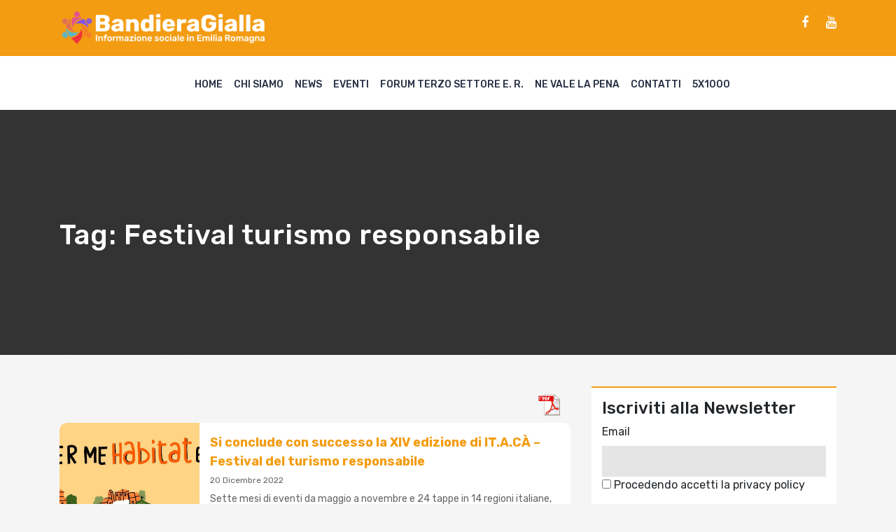

--- FILE ---
content_type: text/html; charset=UTF-8
request_url: https://www.bandieragialla.it/tag/festival-turismo-responsabile/
body_size: 10000
content:
<!doctype html>
<html lang="it">
  <head>
    
    <!-- Required meta tags -->
    <meta charset="utf-8">
    <meta name="viewport" content="width=device-width, initial-scale=1, shrink-to-fit=no">

    <!-- Bootstrap CSS -->
    <link rel="stylesheet" href="https://stackpath.bootstrapcdn.com/bootstrap/4.3.1/css/bootstrap.min.css">
    <link rel="stylesheet" href="https://stackpath.bootstrapcdn.com/font-awesome/4.7.0/css/font-awesome.min.css">     
    <meta name='robots' content='index, follow, max-image-preview:large, max-snippet:-1, max-video-preview:-1' />

	<!-- This site is optimized with the Yoast SEO plugin v21.4 - https://yoast.com/wordpress/plugins/seo/ -->
	<title>Festival turismo responsabile Archivi - BandieraGialla</title>
	<link rel="canonical" href="https://www.bandieragialla.it/tag/festival-turismo-responsabile/" />
	<meta property="og:locale" content="it_IT" />
	<meta property="og:type" content="article" />
	<meta property="og:title" content="Festival turismo responsabile Archivi - BandieraGialla" />
	<meta property="og:url" content="https://www.bandieragialla.it/tag/festival-turismo-responsabile/" />
	<meta property="og:site_name" content="BandieraGialla" />
	<meta name="twitter:card" content="summary_large_image" />
	<script type="application/ld+json" class="yoast-schema-graph">{"@context":"https://schema.org","@graph":[{"@type":"CollectionPage","@id":"https://www.bandieragialla.it/tag/festival-turismo-responsabile/","url":"https://www.bandieragialla.it/tag/festival-turismo-responsabile/","name":"Festival turismo responsabile Archivi - BandieraGialla","isPartOf":{"@id":"https://www.bandieragialla.it/#website"},"primaryImageOfPage":{"@id":"https://www.bandieragialla.it/tag/festival-turismo-responsabile/#primaryimage"},"image":{"@id":"https://www.bandieragialla.it/tag/festival-turismo-responsabile/#primaryimage"},"thumbnailUrl":"https://www.bandieragialla.it/wp-content/uploads/2022/12/Illustrazione-Monica-Gori_ITACÀ.jpeg","breadcrumb":{"@id":"https://www.bandieragialla.it/tag/festival-turismo-responsabile/#breadcrumb"},"inLanguage":"it-IT"},{"@type":"ImageObject","inLanguage":"it-IT","@id":"https://www.bandieragialla.it/tag/festival-turismo-responsabile/#primaryimage","url":"https://www.bandieragialla.it/wp-content/uploads/2022/12/Illustrazione-Monica-Gori_ITACÀ.jpeg","contentUrl":"https://www.bandieragialla.it/wp-content/uploads/2022/12/Illustrazione-Monica-Gori_ITACÀ.jpeg","width":1589,"height":787},{"@type":"BreadcrumbList","@id":"https://www.bandieragialla.it/tag/festival-turismo-responsabile/#breadcrumb","itemListElement":[{"@type":"ListItem","position":1,"name":"Home","item":"https://www.bandieragialla.it/"},{"@type":"ListItem","position":2,"name":"Festival turismo responsabile"}]},{"@type":"WebSite","@id":"https://www.bandieragialla.it/#website","url":"https://www.bandieragialla.it/","name":"BandieraGialla","description":"Informazione sociale nell&#039;area metropolitana di Bologna","publisher":{"@id":"https://www.bandieragialla.it/#organization"},"potentialAction":[{"@type":"SearchAction","target":{"@type":"EntryPoint","urlTemplate":"https://www.bandieragialla.it/?s={search_term_string}"},"query-input":"required name=search_term_string"}],"inLanguage":"it-IT"},{"@type":"Organization","@id":"https://www.bandieragialla.it/#organization","name":"BandieraGialla","url":"https://www.bandieragialla.it/","logo":{"@type":"ImageObject","inLanguage":"it-IT","@id":"https://www.bandieragialla.it/#/schema/logo/image/","url":"https://www.bandieragialla.it/wp-content/uploads/2020/09/logoBG_quadrato.jpg","contentUrl":"https://www.bandieragialla.it/wp-content/uploads/2020/09/logoBG_quadrato.jpg","width":500,"height":500,"caption":"BandieraGialla"},"image":{"@id":"https://www.bandieragialla.it/#/schema/logo/image/"},"sameAs":["https://www.facebook.com/bandiera.gialla.5","https://www.youtube.com/channel/UCI8CDq5qgxzbZpkDDD119yg/videos?view_as=subscriber"]}]}</script>
	<!-- / Yoast SEO plugin. -->


<link rel='dns-prefetch' href='//static.addtoany.com' />
<link rel='dns-prefetch' href='//www.bandieragialla.it' />
<link rel="alternate" type="application/rss+xml" title="BandieraGialla &raquo; Festival turismo responsabile Feed del tag" href="https://www.bandieragialla.it/tag/festival-turismo-responsabile/feed/" />
<script type="text/javascript">
window._wpemojiSettings = {"baseUrl":"https:\/\/s.w.org\/images\/core\/emoji\/14.0.0\/72x72\/","ext":".png","svgUrl":"https:\/\/s.w.org\/images\/core\/emoji\/14.0.0\/svg\/","svgExt":".svg","source":{"concatemoji":"https:\/\/www.bandieragialla.it\/wp-includes\/js\/wp-emoji-release.min.js?ver=6.2.8"}};
/*! This file is auto-generated */
!function(e,a,t){var n,r,o,i=a.createElement("canvas"),p=i.getContext&&i.getContext("2d");function s(e,t){p.clearRect(0,0,i.width,i.height),p.fillText(e,0,0);e=i.toDataURL();return p.clearRect(0,0,i.width,i.height),p.fillText(t,0,0),e===i.toDataURL()}function c(e){var t=a.createElement("script");t.src=e,t.defer=t.type="text/javascript",a.getElementsByTagName("head")[0].appendChild(t)}for(o=Array("flag","emoji"),t.supports={everything:!0,everythingExceptFlag:!0},r=0;r<o.length;r++)t.supports[o[r]]=function(e){if(p&&p.fillText)switch(p.textBaseline="top",p.font="600 32px Arial",e){case"flag":return s("\ud83c\udff3\ufe0f\u200d\u26a7\ufe0f","\ud83c\udff3\ufe0f\u200b\u26a7\ufe0f")?!1:!s("\ud83c\uddfa\ud83c\uddf3","\ud83c\uddfa\u200b\ud83c\uddf3")&&!s("\ud83c\udff4\udb40\udc67\udb40\udc62\udb40\udc65\udb40\udc6e\udb40\udc67\udb40\udc7f","\ud83c\udff4\u200b\udb40\udc67\u200b\udb40\udc62\u200b\udb40\udc65\u200b\udb40\udc6e\u200b\udb40\udc67\u200b\udb40\udc7f");case"emoji":return!s("\ud83e\udef1\ud83c\udffb\u200d\ud83e\udef2\ud83c\udfff","\ud83e\udef1\ud83c\udffb\u200b\ud83e\udef2\ud83c\udfff")}return!1}(o[r]),t.supports.everything=t.supports.everything&&t.supports[o[r]],"flag"!==o[r]&&(t.supports.everythingExceptFlag=t.supports.everythingExceptFlag&&t.supports[o[r]]);t.supports.everythingExceptFlag=t.supports.everythingExceptFlag&&!t.supports.flag,t.DOMReady=!1,t.readyCallback=function(){t.DOMReady=!0},t.supports.everything||(n=function(){t.readyCallback()},a.addEventListener?(a.addEventListener("DOMContentLoaded",n,!1),e.addEventListener("load",n,!1)):(e.attachEvent("onload",n),a.attachEvent("onreadystatechange",function(){"complete"===a.readyState&&t.readyCallback()})),(e=t.source||{}).concatemoji?c(e.concatemoji):e.wpemoji&&e.twemoji&&(c(e.twemoji),c(e.wpemoji)))}(window,document,window._wpemojiSettings);
</script>
<style type="text/css">
img.wp-smiley,
img.emoji {
	display: inline !important;
	border: none !important;
	box-shadow: none !important;
	height: 1em !important;
	width: 1em !important;
	margin: 0 0.07em !important;
	vertical-align: -0.1em !important;
	background: none !important;
	padding: 0 !important;
}
</style>
	
<link rel='stylesheet' id='wp-block-library-css' href='https://www.bandieragialla.it/wp-includes/css/dist/block-library/style.min.css?ver=6.2.8' type='text/css' media='all' />
<link rel='stylesheet' id='classic-theme-styles-css' href='https://www.bandieragialla.it/wp-includes/css/classic-themes.min.css?ver=6.2.8' type='text/css' media='all' />
<style id='global-styles-inline-css' type='text/css'>
body{--wp--preset--color--black: #000000;--wp--preset--color--cyan-bluish-gray: #abb8c3;--wp--preset--color--white: #ffffff;--wp--preset--color--pale-pink: #f78da7;--wp--preset--color--vivid-red: #cf2e2e;--wp--preset--color--luminous-vivid-orange: #ff6900;--wp--preset--color--luminous-vivid-amber: #fcb900;--wp--preset--color--light-green-cyan: #7bdcb5;--wp--preset--color--vivid-green-cyan: #00d084;--wp--preset--color--pale-cyan-blue: #8ed1fc;--wp--preset--color--vivid-cyan-blue: #0693e3;--wp--preset--color--vivid-purple: #9b51e0;--wp--preset--gradient--vivid-cyan-blue-to-vivid-purple: linear-gradient(135deg,rgba(6,147,227,1) 0%,rgb(155,81,224) 100%);--wp--preset--gradient--light-green-cyan-to-vivid-green-cyan: linear-gradient(135deg,rgb(122,220,180) 0%,rgb(0,208,130) 100%);--wp--preset--gradient--luminous-vivid-amber-to-luminous-vivid-orange: linear-gradient(135deg,rgba(252,185,0,1) 0%,rgba(255,105,0,1) 100%);--wp--preset--gradient--luminous-vivid-orange-to-vivid-red: linear-gradient(135deg,rgba(255,105,0,1) 0%,rgb(207,46,46) 100%);--wp--preset--gradient--very-light-gray-to-cyan-bluish-gray: linear-gradient(135deg,rgb(238,238,238) 0%,rgb(169,184,195) 100%);--wp--preset--gradient--cool-to-warm-spectrum: linear-gradient(135deg,rgb(74,234,220) 0%,rgb(151,120,209) 20%,rgb(207,42,186) 40%,rgb(238,44,130) 60%,rgb(251,105,98) 80%,rgb(254,248,76) 100%);--wp--preset--gradient--blush-light-purple: linear-gradient(135deg,rgb(255,206,236) 0%,rgb(152,150,240) 100%);--wp--preset--gradient--blush-bordeaux: linear-gradient(135deg,rgb(254,205,165) 0%,rgb(254,45,45) 50%,rgb(107,0,62) 100%);--wp--preset--gradient--luminous-dusk: linear-gradient(135deg,rgb(255,203,112) 0%,rgb(199,81,192) 50%,rgb(65,88,208) 100%);--wp--preset--gradient--pale-ocean: linear-gradient(135deg,rgb(255,245,203) 0%,rgb(182,227,212) 50%,rgb(51,167,181) 100%);--wp--preset--gradient--electric-grass: linear-gradient(135deg,rgb(202,248,128) 0%,rgb(113,206,126) 100%);--wp--preset--gradient--midnight: linear-gradient(135deg,rgb(2,3,129) 0%,rgb(40,116,252) 100%);--wp--preset--duotone--dark-grayscale: url('#wp-duotone-dark-grayscale');--wp--preset--duotone--grayscale: url('#wp-duotone-grayscale');--wp--preset--duotone--purple-yellow: url('#wp-duotone-purple-yellow');--wp--preset--duotone--blue-red: url('#wp-duotone-blue-red');--wp--preset--duotone--midnight: url('#wp-duotone-midnight');--wp--preset--duotone--magenta-yellow: url('#wp-duotone-magenta-yellow');--wp--preset--duotone--purple-green: url('#wp-duotone-purple-green');--wp--preset--duotone--blue-orange: url('#wp-duotone-blue-orange');--wp--preset--font-size--small: 13px;--wp--preset--font-size--medium: 20px;--wp--preset--font-size--large: 36px;--wp--preset--font-size--x-large: 42px;--wp--preset--spacing--20: 0.44rem;--wp--preset--spacing--30: 0.67rem;--wp--preset--spacing--40: 1rem;--wp--preset--spacing--50: 1.5rem;--wp--preset--spacing--60: 2.25rem;--wp--preset--spacing--70: 3.38rem;--wp--preset--spacing--80: 5.06rem;--wp--preset--shadow--natural: 6px 6px 9px rgba(0, 0, 0, 0.2);--wp--preset--shadow--deep: 12px 12px 50px rgba(0, 0, 0, 0.4);--wp--preset--shadow--sharp: 6px 6px 0px rgba(0, 0, 0, 0.2);--wp--preset--shadow--outlined: 6px 6px 0px -3px rgba(255, 255, 255, 1), 6px 6px rgba(0, 0, 0, 1);--wp--preset--shadow--crisp: 6px 6px 0px rgba(0, 0, 0, 1);}:where(.is-layout-flex){gap: 0.5em;}body .is-layout-flow > .alignleft{float: left;margin-inline-start: 0;margin-inline-end: 2em;}body .is-layout-flow > .alignright{float: right;margin-inline-start: 2em;margin-inline-end: 0;}body .is-layout-flow > .aligncenter{margin-left: auto !important;margin-right: auto !important;}body .is-layout-constrained > .alignleft{float: left;margin-inline-start: 0;margin-inline-end: 2em;}body .is-layout-constrained > .alignright{float: right;margin-inline-start: 2em;margin-inline-end: 0;}body .is-layout-constrained > .aligncenter{margin-left: auto !important;margin-right: auto !important;}body .is-layout-constrained > :where(:not(.alignleft):not(.alignright):not(.alignfull)){max-width: var(--wp--style--global--content-size);margin-left: auto !important;margin-right: auto !important;}body .is-layout-constrained > .alignwide{max-width: var(--wp--style--global--wide-size);}body .is-layout-flex{display: flex;}body .is-layout-flex{flex-wrap: wrap;align-items: center;}body .is-layout-flex > *{margin: 0;}:where(.wp-block-columns.is-layout-flex){gap: 2em;}.has-black-color{color: var(--wp--preset--color--black) !important;}.has-cyan-bluish-gray-color{color: var(--wp--preset--color--cyan-bluish-gray) !important;}.has-white-color{color: var(--wp--preset--color--white) !important;}.has-pale-pink-color{color: var(--wp--preset--color--pale-pink) !important;}.has-vivid-red-color{color: var(--wp--preset--color--vivid-red) !important;}.has-luminous-vivid-orange-color{color: var(--wp--preset--color--luminous-vivid-orange) !important;}.has-luminous-vivid-amber-color{color: var(--wp--preset--color--luminous-vivid-amber) !important;}.has-light-green-cyan-color{color: var(--wp--preset--color--light-green-cyan) !important;}.has-vivid-green-cyan-color{color: var(--wp--preset--color--vivid-green-cyan) !important;}.has-pale-cyan-blue-color{color: var(--wp--preset--color--pale-cyan-blue) !important;}.has-vivid-cyan-blue-color{color: var(--wp--preset--color--vivid-cyan-blue) !important;}.has-vivid-purple-color{color: var(--wp--preset--color--vivid-purple) !important;}.has-black-background-color{background-color: var(--wp--preset--color--black) !important;}.has-cyan-bluish-gray-background-color{background-color: var(--wp--preset--color--cyan-bluish-gray) !important;}.has-white-background-color{background-color: var(--wp--preset--color--white) !important;}.has-pale-pink-background-color{background-color: var(--wp--preset--color--pale-pink) !important;}.has-vivid-red-background-color{background-color: var(--wp--preset--color--vivid-red) !important;}.has-luminous-vivid-orange-background-color{background-color: var(--wp--preset--color--luminous-vivid-orange) !important;}.has-luminous-vivid-amber-background-color{background-color: var(--wp--preset--color--luminous-vivid-amber) !important;}.has-light-green-cyan-background-color{background-color: var(--wp--preset--color--light-green-cyan) !important;}.has-vivid-green-cyan-background-color{background-color: var(--wp--preset--color--vivid-green-cyan) !important;}.has-pale-cyan-blue-background-color{background-color: var(--wp--preset--color--pale-cyan-blue) !important;}.has-vivid-cyan-blue-background-color{background-color: var(--wp--preset--color--vivid-cyan-blue) !important;}.has-vivid-purple-background-color{background-color: var(--wp--preset--color--vivid-purple) !important;}.has-black-border-color{border-color: var(--wp--preset--color--black) !important;}.has-cyan-bluish-gray-border-color{border-color: var(--wp--preset--color--cyan-bluish-gray) !important;}.has-white-border-color{border-color: var(--wp--preset--color--white) !important;}.has-pale-pink-border-color{border-color: var(--wp--preset--color--pale-pink) !important;}.has-vivid-red-border-color{border-color: var(--wp--preset--color--vivid-red) !important;}.has-luminous-vivid-orange-border-color{border-color: var(--wp--preset--color--luminous-vivid-orange) !important;}.has-luminous-vivid-amber-border-color{border-color: var(--wp--preset--color--luminous-vivid-amber) !important;}.has-light-green-cyan-border-color{border-color: var(--wp--preset--color--light-green-cyan) !important;}.has-vivid-green-cyan-border-color{border-color: var(--wp--preset--color--vivid-green-cyan) !important;}.has-pale-cyan-blue-border-color{border-color: var(--wp--preset--color--pale-cyan-blue) !important;}.has-vivid-cyan-blue-border-color{border-color: var(--wp--preset--color--vivid-cyan-blue) !important;}.has-vivid-purple-border-color{border-color: var(--wp--preset--color--vivid-purple) !important;}.has-vivid-cyan-blue-to-vivid-purple-gradient-background{background: var(--wp--preset--gradient--vivid-cyan-blue-to-vivid-purple) !important;}.has-light-green-cyan-to-vivid-green-cyan-gradient-background{background: var(--wp--preset--gradient--light-green-cyan-to-vivid-green-cyan) !important;}.has-luminous-vivid-amber-to-luminous-vivid-orange-gradient-background{background: var(--wp--preset--gradient--luminous-vivid-amber-to-luminous-vivid-orange) !important;}.has-luminous-vivid-orange-to-vivid-red-gradient-background{background: var(--wp--preset--gradient--luminous-vivid-orange-to-vivid-red) !important;}.has-very-light-gray-to-cyan-bluish-gray-gradient-background{background: var(--wp--preset--gradient--very-light-gray-to-cyan-bluish-gray) !important;}.has-cool-to-warm-spectrum-gradient-background{background: var(--wp--preset--gradient--cool-to-warm-spectrum) !important;}.has-blush-light-purple-gradient-background{background: var(--wp--preset--gradient--blush-light-purple) !important;}.has-blush-bordeaux-gradient-background{background: var(--wp--preset--gradient--blush-bordeaux) !important;}.has-luminous-dusk-gradient-background{background: var(--wp--preset--gradient--luminous-dusk) !important;}.has-pale-ocean-gradient-background{background: var(--wp--preset--gradient--pale-ocean) !important;}.has-electric-grass-gradient-background{background: var(--wp--preset--gradient--electric-grass) !important;}.has-midnight-gradient-background{background: var(--wp--preset--gradient--midnight) !important;}.has-small-font-size{font-size: var(--wp--preset--font-size--small) !important;}.has-medium-font-size{font-size: var(--wp--preset--font-size--medium) !important;}.has-large-font-size{font-size: var(--wp--preset--font-size--large) !important;}.has-x-large-font-size{font-size: var(--wp--preset--font-size--x-large) !important;}
.wp-block-navigation a:where(:not(.wp-element-button)){color: inherit;}
:where(.wp-block-columns.is-layout-flex){gap: 2em;}
.wp-block-pullquote{font-size: 1.5em;line-height: 1.6;}
</style>
<link rel='stylesheet' id='pdfprnt_frontend-css' href='https://www.bandieragialla.it/wp-content/plugins/pdf-print/css/frontend.css?ver=2.4.5' type='text/css' media='all' />
<link rel='stylesheet' id='owl-css' href='https://www.bandieragialla.it/wp-content/themes/bandieragialla/css/owl/owl.carousel.min.css?ver=6.2.8' type='text/css' media='all' />
<link rel='stylesheet' id='style-css' href='https://www.bandieragialla.it/wp-content/themes/bandieragialla/css/style.css?1769048041&#038;ver=6.2.8' type='text/css' media='all' />
<link rel='stylesheet' id='nicola-css' href='https://www.bandieragialla.it/wp-content/themes/bandieragialla/css/nicola.css?1769048041&#038;ver=6.2.8' type='text/css' media='all' />
<link rel='stylesheet' id='addtoany-css' href='https://www.bandieragialla.it/wp-content/plugins/add-to-any/addtoany.min.css?ver=1.16' type='text/css' media='all' />
<script type='text/javascript' id='addtoany-core-js-before'>
window.a2a_config=window.a2a_config||{};a2a_config.callbacks=[];a2a_config.overlays=[];a2a_config.templates={};a2a_localize = {
	Share: "Condividi",
	Save: "Salva",
	Subscribe: "Abbonati",
	Email: "Email",
	Bookmark: "Segnalibro",
	ShowAll: "espandi",
	ShowLess: "comprimi",
	FindServices: "Trova servizi",
	FindAnyServiceToAddTo: "Trova subito un servizio da aggiungere",
	PoweredBy: "Powered by",
	ShareViaEmail: "Condividi via email",
	SubscribeViaEmail: "Iscriviti via email",
	BookmarkInYourBrowser: "Aggiungi ai segnalibri",
	BookmarkInstructions: "Premi Ctrl+D o \u2318+D per mettere questa pagina nei preferiti",
	AddToYourFavorites: "Aggiungi ai favoriti",
	SendFromWebOrProgram: "Invia da qualsiasi indirizzo email o programma di posta elettronica",
	EmailProgram: "Programma di posta elettronica",
	More: "Di più&#8230;",
	ThanksForSharing: "Grazie per la condivisione!",
	ThanksForFollowing: "Grazie per il following!"
};
</script>
<script type='text/javascript' defer src='https://static.addtoany.com/menu/page.js' id='addtoany-core-js'></script>
<script type='text/javascript' src='https://www.bandieragialla.it/wp-includes/js/jquery/jquery.min.js?ver=3.6.4' id='jquery-core-js'></script>
<script type='text/javascript' src='https://www.bandieragialla.it/wp-includes/js/jquery/jquery-migrate.min.js?ver=3.4.0' id='jquery-migrate-js'></script>
<script type='text/javascript' defer src='https://www.bandieragialla.it/wp-content/plugins/add-to-any/addtoany.min.js?ver=1.1' id='addtoany-jquery-js'></script>
<script type='text/javascript' src='https://www.bandieragialla.it/wp-content/themes/bandieragialla/css/owl/owl.carousel.min.js?ver=6.2.8' id='owl-js'></script>
<script type='text/javascript' src='https://www.bandieragialla.it/wp-content/themes/bandieragialla/js/app.js?1769048041&#038;ver=6.2.8' id='app-js'></script>
<link rel="https://api.w.org/" href="https://www.bandieragialla.it/wp-json/" /><link rel="alternate" type="application/json" href="https://www.bandieragialla.it/wp-json/wp/v2/tags/441" /><link rel="EditURI" type="application/rsd+xml" title="RSD" href="https://www.bandieragialla.it/xmlrpc.php?rsd" />
<link rel="wlwmanifest" type="application/wlwmanifest+xml" href="https://www.bandieragialla.it/wp-includes/wlwmanifest.xml" />
<meta name="generator" content="WordPress 6.2.8" />
		<style type="text/css" id="wp-custom-css">
			form.searchform input{
	width: 100%;
	display: block;
	margin-bottom: 1rem;
	background: #ddd;
	border: none;
	padding: 10px;
}

form.searchform input[type=submit]{
	padding: 5px;
	color: #fff;
	text-transform: uppercase;
	letter-spacing: 1px;
	background: #f39c12;
	border-radius: 30px
}		</style>
		 

  </head>
  <body class="archive tag tag-festival-turismo-responsabile tag-441">


    <header>

      <div class="sub-menu-container">
        <div class="container">
          <div class="row align-items-center">
            <div class="col-sm-6">
              <!--<div class="text-logo"><a href="https://www.bandieragialla.it">BandieraGialla</a><span>Informazione sociale nell'area metropolitana di Bologna</span></div>-->
              <div class="text-logo"><a href="https://www.bandieragialla.it"><img src="/wp-content/uploads/2023/07/logo7.png" /></a></div>
            </div>
            <div class="col-sm-6">
              <div class="social-links"><a href='https://www.facebook.com/bandiera.gialla.5/' class='fa fa-facebook' target='_blank'></a><a href='https://www.youtube.com/channel/UCI8CDq5qgxzbZpkDDD119yg/videos' class='fa fa-youtube' target='_blank'></a></div><div class="social-links">
<p></p>
</div>            </div>
          </div>
        </div>
      </div>

      <div class="menu-container">
          <div class="container">
            <div class="row">       
              <div class="col-12">
                <div class="hamburger"><span></span>
                <span></span>
                <span></span></div>
                <div class="menu-top-menu-container"><ul id="menu-top-menu" class="links"><li id="menu-item-7" class="menu-item menu-item-type-custom menu-item-object-custom menu-item-7"><a href="/">Home</a></li>
<li id="menu-item-195" class="menu-item menu-item-type-custom menu-item-object-custom menu-item-195"><a href="https://www.bandieragialla.it/chi-siamo">Chi siamo</a></li>
<li id="menu-item-89" class="menu-item menu-item-type-taxonomy menu-item-object-category menu-item-89"><a href="https://www.bandieragialla.it/category/news/">News</a></li>
<li id="menu-item-93" class="menu-item menu-item-type-taxonomy menu-item-object-category menu-item-93"><a href="https://www.bandieragialla.it/category/eventi/">Eventi</a></li>
<li id="menu-item-95" class="menu-item menu-item-type-taxonomy menu-item-object-category menu-item-95"><a href="https://www.bandieragialla.it/category/forum-terzo-settore/">Forum Terzo Settore E. R.</a></li>
<li id="menu-item-94" class="menu-item menu-item-type-taxonomy menu-item-object-category menu-item-has-children menu-item-94"><a href="https://www.bandieragialla.it/category/forum-carcere/">Ne vale la pena</a>
<ul class="sub-menu">
	<li id="menu-item-767" class="menu-item menu-item-type-post_type menu-item-object-page menu-item-767"><a href="https://www.bandieragialla.it/la-redazione-di-ne-vale-la-pena/">la redazione</a></li>
</ul>
</li>
<li id="menu-item-6" class="menu-item menu-item-type-post_type menu-item-object-page menu-item-6"><a href="https://www.bandieragialla.it/contatti/">Contatti</a></li>
<li id="menu-item-15923" class="menu-item menu-item-type-custom menu-item-object-custom menu-item-15923"><a href="https://www.accaparlante.it/u/186-5x1000">5X1000</a></li>
</ul></div>                
                <!--
                <div class="links">
                  <a href="#">Home</a>
                  <a href="#">Chi Siamo</a>
                  <a href="#">Forum TS Bologna</a>
                  <a href="#">Forum TS Bologna</a>
                  <a href="#">Carcere</a>
                  <a href="#">Inchieste</a>
                  <a href="#">Eventi</a>
                  <a href="#">Contatti</a>
                </div>
                -->

              </div>
            </div>
          </div>
        </div>

      </header>

<style type="text/css">
	.last-news:before{
		background-color: ; 
	}
</style>


<section class="last-news"> 
	<div class="container">
		<div class="row">
			<div class="col-sm-12">
				<div class="article-title">
					<h1>Tag: <span>Festival turismo responsabile</span></h1>
										 
				</div>
			</div>
		</div>
	</div>
</section>

<div class="container">
  		<div class="row">
  			<div class="col-sm-8">

  				<div class="news-feed news-feed-archvie">

<div class="pdfprnt-buttons pdfprnt-buttons-archive pdfprnt-top-right"><a href="https://www.bandieragialla.it/tag/festival-turismo-responsabile/?print=pdf-search" class="pdfprnt-button pdfprnt-button-pdf" target="_blank"><img src="https://www.bandieragialla.it/wp-content/plugins/pdf-print/images/pdf.png" alt="image_pdf" title="Visualizza PDF" /></a></div>	
	<div class="news">
		<div class="image" style="background-image: url(https://www.bandieragialla.it/wp-content/uploads/2022/12/Illustrazione-Monica-Gori_ITACÀ.jpeg" />
					</div>
		<div class="news-content">
			<div class="title"><a href="https://www.bandieragialla.it/news/si-conclude-con-successo-la-xiv-edizione-di-it-a-ca-festival-del-turismo-responsabile/" >Si conclude con successo la XIV edizione di IT.A.CÀ &#8211;  Festival del turismo responsabile </a></div>
			<span class='date' >20 Dicembre 2022</span>
			<div class="description">
Sette mesi di eventi da maggio a novembre e 24 tappe in 14 regioni italiane, con circa 35.000 persone che hanno partecipato ai 360 eventi diffusi in oltre 50 località. Di questi 360, sono stati ben ...</div>
			<div class="tags" >
				<a href="https://www.bandieragialla.it/tag/accessibilita/" class="tags-2" style="background-color: #fc3a5a" >accessibilità</a><a href="https://www.bandieragialla.it/tag/festival-turismo-responsabile/" class="tags-2" style="background-color: " >Festival turismo responsabile</a><a href="https://www.bandieragialla.it/tag/itaca/" class="tags-2" style="background-color: " >Itacà</a>			</div>
		</div>
	</div>

	
	<div class="news">
		<div class="image" style="background-image: url(https://www.bandieragialla.it/wp-content/uploads/2022/12/unnamed.jpg" />
					</div>
		<div class="news-content">
			<div class="title"><a href="https://www.bandieragialla.it/news/periferia-portami-via-dal-14-al-16-dicembre-un-festival-per-riscoprire-la-periferia-bolognese/" >“Periferia portami via!”. Dal 14 al 16 dicembre un festival per riscoprire la periferia bolognese </a></div>
			<span class='date' >13 Dicembre 2022</span>
			<div class="description">
Da mercoledì 14 a venerdì 16 dicembre al via diversi appuntamenti tra visite guidate, laboratori, incontri e musica live che compongono il programma di “Periferia portami via!”, un festival pen...</div>
			<div class="tags" >
				<a href="https://www.bandieragialla.it/tag/bologna/" class="tags-2" style="background-color: #dd3333" >Bologna</a><a href="https://www.bandieragialla.it/tag/festival-turismo-responsabile/" class="tags-2" style="background-color: " >Festival turismo responsabile</a><a href="https://www.bandieragialla.it/tag/periferie/" class="tags-2" style="background-color: " >periferie</a>			</div>
		</div>
	</div>

	
	<div class="news">
		<div class="image" style="background-image: url(https://www.bandieragialla.it/wp-content/uploads/2022/09/Schermata-2022-09-27-alle-11.05.12.png" />
					</div>
		<div class="news-content">
			<div class="title"><a href="https://www.bandieragialla.it/news/bologna-deviazioni-inedite-raccontate-dagli-abitanti-la-prima-guida-nonturistica-della-citta/" >“Bologna. Deviazioni inedite raccontate dagli abitanti”. La prima &#8216;Guida Nonturistica&#8217; della città </a></div>
			<span class='date' >27 Settembre 2022</span>
			<div class="description">
‘Bologna. Deviazioni inedite raccontate dagli abitanti’: questo il titolo del progetto della prima “Guida Nonturistica” della città di Bologna.Finanziata dal bando Creative Living Lab - 3 ed...</div>
			<div class="tags" >
				<a href="https://www.bandieragialla.it/tag/bologna/" class="tags-2" style="background-color: #dd3333" >Bologna</a><a href="https://www.bandieragialla.it/tag/festival-turismo-responsabile/" class="tags-2" style="background-color: " >Festival turismo responsabile</a><a href="https://www.bandieragialla.it/tag/it-a-ca/" class="tags-2" style="background-color: " >IT.A.CÀ</a>			</div>
		</div>
	</div>

	
	<div class="news">
		<div class="image" style="background-image: url(https://www.bandieragialla.it/wp-content/uploads/2020/06/DSCN3221-1.jpg" />
					</div>
		<div class="news-content">
			<div class="title"><a href="https://www.bandieragialla.it/news/it-a-ca-presenta-a-capo-nord-bisogna-andare-due-volte/" >IT.A.CÀ presenta: &#8220;A Capo Nord bisogna andare due volte&#8221; </a></div>
			<span class='date' >19 Giugno 2020</span>
			<div class="description">
"[...] e da fuori pista iniziò a 'stimarsi' con tutti: 'Quella che guida così bene è mia nipote!'. Ero l'unica femmina in pista ma soprattutto era vero: guidavo proprio bene, ero nata per guidare....</div>
			<div class="tags" >
				<a href="https://www.bandieragialla.it/tag/disabilita/" class="tags-2" style="background-color: #d38041" >disabilità</a><a href="https://www.bandieragialla.it/tag/festival-turismo-responsabile/" class="tags-2" style="background-color: " >Festival turismo responsabile</a><a href="https://www.bandieragialla.it/tag/i-libri-di-accaparlante/" class="tags-2" style="background-color: #c914ab" >I libri di accaParlante</a><a href="https://www.bandieragialla.it/tag/viaggi/" class="tags-2" style="background-color: " >viaggi</a>			</div>
		</div>
	</div>

	
	<div class="news">
		<div class="image" style="background-image: url(https://www.bandieragialla.it/wp-content/uploads/2020/05/itaca.jpg" />
					</div>
		<div class="news-content">
			<div class="title"><a href="https://www.bandieragialla.it/news/1581/" >Dal 28 maggio al 28 giugno torna il Festival del turismo responsabile Itacà con tanti eventi online </a></div>
			<span class='date' >26 Maggio 2020</span>
			<div class="description">
Itacà, il Festival del turismo responsabile, non rinuncia alla sua consueta edizione e si mette online. Dal 28 maggio (in concomitanza con l’avvio della&nbsp;Settimana Internazionale Turismo per t...</div>
			<div class="tags" >
				<a href="https://www.bandieragialla.it/tag/bio-diversita/" class="tags-2" style="background-color: " >bio-diversità</a><a href="https://www.bandieragialla.it/tag/festival-turismo-responsabile/" class="tags-2" style="background-color: " >Festival turismo responsabile</a><a href="https://www.bandieragialla.it/tag/itaca/" class="tags-2" style="background-color: " >Itacà</a>			</div>
		</div>
	</div>


			</div>
			<!-- Add the pagination functions here. -->

<div class="nav-previous alignleft"></div>
<div class="nav-next alignright"></div>

		</div>
		<div class="col-sm-4">
			<div class="widget_text widget-bar"><h4>Iscriviti alla Newsletter</h4><div class="textwidget custom-html-widget"><div class="newsletter-module">
<form method="post" action="https://www.bandieragialla.it/?na=s">

<input type="hidden" name="nlang" value=""><div class="tnp-field tnp-field-email"><label for="tnp-email">Email</label>
<input class="tnp-email" type="email" name="ne" value="" required></div>
<div class="tnp-field tnp-privacy-field"><label><input type="checkbox" name="ny" required class="tnp-privacy">&nbsp;Procedendo accetti la privacy policy</label></div><div class="tnp-field tnp-field-button"><input class="btn btn-block btn-event-block" type="submit" value="Iscriviti" style="height: padding: 15px; background: #f39c12;">
</div>
</form>
</div>

</div></div><div class="widget-bar"><h4>Cerca nel sito</h4><form role="search" method="get" id="searchform" class="searchform" action="https://www.bandieragialla.it/">
				<div>
					<label class="screen-reader-text" for="s">Ricerca per:</label>
					<input type="text" value="" name="s" id="s" />
					<input type="submit" id="searchsubmit" value="Cerca" />
				</div>
			</form></div><div class="widget-bar"><h4>Prossimi eventi</h4><div class="next-events"><a href="https://www.bandieragialla.it/eventi/nuova-proiezione-del-docufilm-i-nuovi-poveri-alle-cucine-popolari/" class="event-item">
					<img width="320" height="320" src="https://www.bandieragialla.it/wp-content/uploads/2025/11/I-nuovi-pover-e1762856483771-320x320.jpg" class="attachment-thumbnail size-thumbnail wp-post-image" alt="" decoding="async" loading="lazy" 0="300" 1="200" />
					<div class="event-item-content">
						<div class="calendar">23<span>gen</span></div>
						<div class="content">Nuova proiezione del docufilm &#8220;I Nuovi Poveri&#8221; alle Cucine Popolari</div>
					</div>
				</a><a href="https://www.bandieragialla.it/eventi/il-diritto-di-cittadinanza-incontro-alla-casa-per-la-pace-di-casalecchio/" class="event-item">
					<img width="320" height="320" src="https://www.bandieragialla.it/wp-content/uploads/2026/01/buffer-1143486_640-320x320.jpeg" class="attachment-thumbnail size-thumbnail wp-post-image" alt="" decoding="async" loading="lazy" 0="300" 1="200" />
					<div class="event-item-content">
						<div class="calendar">23<span>gen</span></div>
						<div class="content">Il diritto di cittadinanza: incontro alla Casa per la Pace di Casalecchio</div>
					</div>
				</a><a href="https://www.bandieragialla.it/eventi/giulio-regeni-tutto-il-male-del-mondo/" class="event-item">
					<img width="320" height="320" src="https://www.bandieragialla.it/wp-content/uploads/2023/09/regeni-320x320.png" class="attachment-thumbnail size-thumbnail wp-post-image" alt="" decoding="async" loading="lazy" 0="300" 1="200" />
					<div class="event-item-content">
						<div class="calendar">29<span>gen</span></div>
						<div class="content">Giulio Regeni: Tutto il male del mondo</div>
					</div>
				</a></div>
			<a href="https://www.bandieragialla.it/category/eventi/" class="btn btn-block btn-event-block" >Tutti gli eventi <i class="fa fa-chevron-right"></i></a>
		    </div><div class="widget_text widget-bar"><div class="textwidget custom-html-widget"><div class="sponsor-title">ACCAPARLANTE</div>
<p><a href="http://www.accaparlante.it"><img class="sponsor-image" src="https://www.bandieragialla.it/wp-content/uploads/2023/01/cropped-logo_accaparlante_no_onluse-cdhok-copia.gif" /></a></p>

<div class="sponsor-title">VECCHIO SITO</div>
<p><a href="https://www.archivio.bandieragialla.it/"><img class="sponsor-image" src="https://www.bandieragialla.it/wp-content/uploads/2020/12/logoBG_quadrato-5-1.jpg" /></a></p>

<div class="sponsor-title">PILASTRO BOLOGNA</div>
<p><a href="https://www.pilastrobologna.it/"><img class="sponsor-image" src="https://www.bandieragialla.it/wp-content/uploads/2020/12/pilastroblog.jpg" /></a></p>

</div></div>		</div>
	</div>
</div>

	<footer>
		<div class="container">
			<div class="row">
				<div class="col-sm-4"><h2 class="widgettitle">BandieraGialla</h2>
			<div class="textwidget"><p>Bandieragialla &#8211; cooperativa sociale Accaparlante 1999-2023, via Pirandello 24 , 40127 Bologna, tel. 051/6415005 E-mail: redazione@bandieragialla.it Pubblicazione registrata al tribunale di Bologna n. 6963 del 18/11/99</p>
</div>
		</div>
				<div class="col-sm-4"><h2 class="widgettitle">Cookie &#038; Privacy</h2>
			<div class="textwidget"><p>I cookie ci aiutano a fornire i nostri servizi. Utilizzando tali servizi, accetti l&#8217;utilizzo dei cookie da parte nostra.<a href="https://www.bandieragialla.it/cookie-policy/"><strong> Maggiori Informazioni</strong></a></p>
</div>
		</div>
				<div class="col-sm-4">
					<b>Continua a seguirci</b>
					<div class="social-links"><a href='https://www.facebook.com/bandiera.gialla.5/' class='fa fa-facebook' target='_blank'></a><a href='https://www.youtube.com/channel/UCI8CDq5qgxzbZpkDDD119yg/videos' class='fa fa-youtube' target='_blank'></a></div><div class="social-links">
<p></p>
</div>				</div>
			</div>
		</div>
	</footer>

  <!-- Optional JavaScript -->
  
   
</body>

<!-- Page supported by LiteSpeed Cache 7.6.2 on 2026-01-22 03:14:01 -->

--- FILE ---
content_type: text/css
request_url: https://www.bandieragialla.it/wp-content/themes/bandieragialla/css/nicola.css?1769048041&ver=6.2.8
body_size: 460
content:
.menu-container{
	padding: 15px 0 !important;
}

#menu-top-menu > li{
	padding: 10px 0;
	position: relative;
}

#menu-top-menu > li .sub-menu{
	display: none;
	position: absolute;
	background: #fff;
	list-style: none;
	margin: 0;
	left: 0;
	margin-top: 5px;
	padding: 15px;
	min-width: 100%;
	left: 0;
	text-align: center;
	z-index: 2;
	border-top: 2px solid #f39c12;
}

#menu-top-menu > li:hover .sub-menu{
	display: block;
}


.hamburger{
	top: 0px;
}

@media(max-width: 768px){
	#menu-top-menu > li .sub-menu{
		position: static;
		display: block;
	}
}